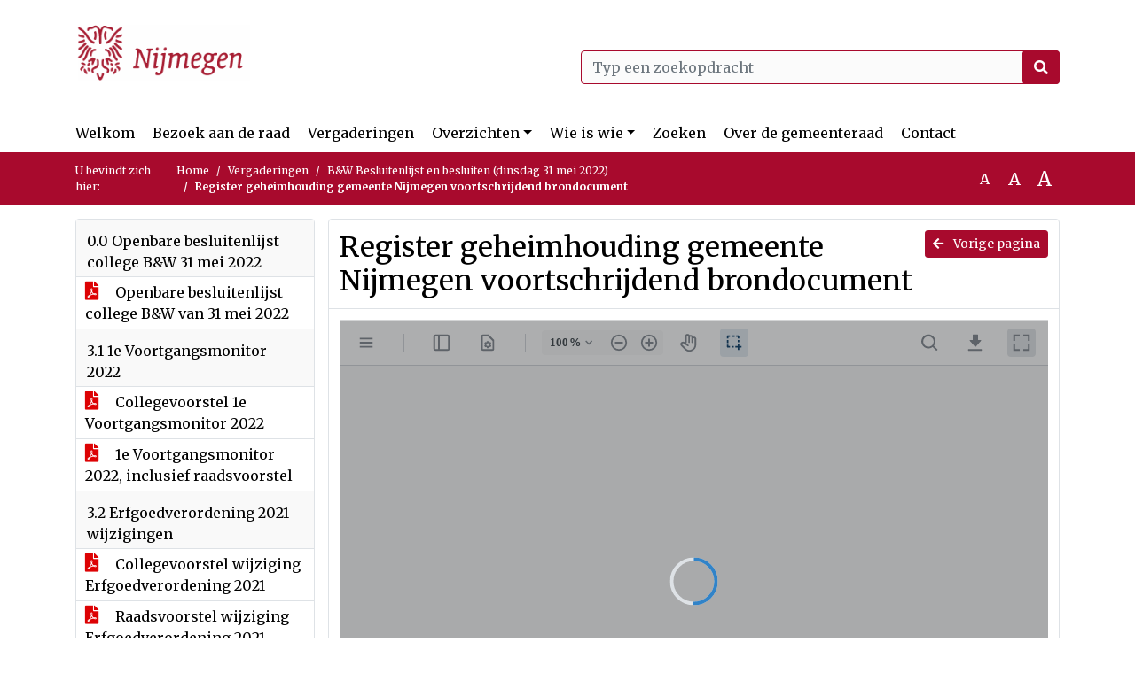

--- FILE ---
content_type: text/html; charset=utf-8
request_url: https://nijmegen.bestuurlijkeinformatie.nl/Agenda/Document/b25182f6-b9bf-4340-a139-0bb540ff6df6?documentId=e9d37d8d-7b93-4a22-9af2-4023972632ca&agendaItemId=8816b713-1584-4cb7-805c-1e7d37d9cbd0
body_size: 57505
content:
<!DOCTYPE html>
<html lang="nl">
<head>
    <meta charset="utf-8" />
    <meta name="viewport" content="width=device-width, initial-scale=1.0">
    <title>Document Nijmegen - Register geheimhouding gemeente Nijmegen voortschrijdend brondocument - iBabs Publieksportaal</title>
    <link rel="SHORTCUT ICON" href="/favicon.svg?v=20210707" />
<link rel="icon" type="image/png" sizes="16x16" href="/Images/icons/ibabs/favicon-16x16.png?x46223">
<link rel="icon" type="image/png" sizes="32x32" href="/Images/icons/ibabs/favicon-32x32.png?x46223">
<link rel="icon" type="image/svg+xml" sizes="any" href="/favicon.svg?x46223">
<link rel="apple-touch-icon" href="/favicon.svg?x46223">
<link rel="apple-touch-icon" sizes="152x152" href="/Images/icons/ibabs/touch-icon-ipad.png?x46223">
<link rel="apple-touch-icon" sizes="167x167" href="/Images/icons/ibabs/touch-icon-ipad-retina.png?x46223">
<link rel="apple-touch-icon" sizes="180x180" href="/Images/icons/ibabs/touch-icon-iphone-retina.png?x46223">


    <link href="https://fonts.googleapis.com/css?family=Open+Sans:300,400,600,700,800" rel="stylesheet" />
    <link href="/Content/css?v=D-O9VFCAyJBB8XEPmMsnpG95XXUEHBJPXwTmEDlWT0I1" rel="stylesheet"/>

    <link href='/Content/cssparse?v=GwY4XHn5VbZxFlS8RAaRX5uQYXQffa-el0jQVsPNdzs1' rel='stylesheet' data-include-ie-parse />


<link href='/Base/SiteCss' rel='stylesheet' data-include-ie-parse />

    

    <script src="/Script/ApplicationInsights"></script>
</head>
<body data-site-name="Nijmegen">
    <div id="wrapper">
        <div class="skipcontent">
            <a href="#content" class="btn btn-ris sr-only sr-only-focusable" tabindex="0">Ga naar de inhoud van deze pagina</a>
            <a href="#search-input" class="btn btn-ris sr-only sr-only-focusable" tabindex="0">Ga naar het zoeken</a>
            <a href="#navigation" class="btn btn-ris sr-only sr-only-focusable" tabindex="0">Ga naar het menu</a>
        </div>
        <header id="header">
            <div class="container">
                <div class="row align-items-center">
                    <div class="col-left col-md-6">
                        <div class="d-flex justify-content-between align-items-center">
                            <div class="logo">
                                <a href="#" id="logo" >
                                        <img alt="Logo Nijmegen" src="[data-uri]" />
                                </a>
                            </div>
                            <div class="d-block d-md-none">
                                <button type="button" class="navbar-toggler collapsed" data-toggle="collapse" data-target="#navbar" aria-expanded="false" aria-controls="navbar">
                                    <span class="navbar-toggler-icon" aria-hidden="true"></span>
                                    <span class="navbar-toggler-text">Menu</span>
                                </button>
                            </div>
                        </div>
                    </div>
                    <div class="col-right col-md-6">
                        <div class="form-inline justify-content-end d-none d-md-flex search-box">
                            <label class="sr-only" for="search-input">Zoeken naar</label>
                            <input class="form-control input-search" id="search-input" name="search" type="text" placeholder="Typ een zoekopdracht" aria-label="Typ een zoekopdracht" data-search-url="/Search" />
                            <button class="btn btn-search" type="button" id="search-button" aria-label="Nu zoeken">
                                <i class="fas fa-search" aria-hidden="true"></i>
                            </button>
                        </div>
                    </div>
                </div>
            </div>
        </header>
        <nav id="navigation" class="navbar navbar-expand-md">
            <div class="container">
                <div id="navbar" class="collapse navbar-collapse">
                    <ul class="navbar-nav mr-auto">
                        <li class="nav-item" id="nav-item-dashboard">
                            <a href="/" class="nav-link">Welkom</a>
                        </li>
                            <li class="nav-item" id="nav-item-custom-page-1">
                                <a href="/custompage1" class="nav-link">Bezoek aan de raad</a>
                            </li>
                        <li class="nav-item" id="nav-item-calendar">
                            <a href="/Calendar" class="nav-link">Vergaderingen</a>
                        </li>
                            <li class="nav-item dropdown" id="nav-item-report">
                                <a href="#" class="nav-link dropdown-toggle" data-toggle="dropdown" aria-haspopup="true" aria-expanded="false" id="nav-link-report">Overzichten</a>
                                <div class="dropdown-menu" aria-labelledby="nav-link-report">
                                    <a class="dropdown-item" href="/Reports">Overzichten</a>
                                        <a class="dropdown-item ml-md-3" href="/Reports/Details/126a6b42-f775-4ac0-b6f3-f1984c1ecbe7">Mid term verslag gemeenteraad</a>
                                        <a class="dropdown-item ml-md-3" href="/Reports/Details/2b6e70ad-9f59-4638-adf5-9eadaa968969">Amendementen</a>
                                        <a class="dropdown-item ml-md-3" href="/Reports/Details/079ee2f4-3d8c-4119-97c7-ab7f8387e76c">Moties</a>
                                        <a class="dropdown-item ml-md-3" href="/Reports/Details/42e2617c-7ce9-461e-9d1d-bb57b20c99ec">Initiatiefvoorstellen</a>
                                        <a class="dropdown-item ml-md-3" href="/Reports/Details/23843e3c-a39c-4ff0-a2cf-d173297f7d6a">Schriftelijke vragen</a>
                                        <a class="dropdown-item ml-md-3" href="/Reports/Details/f50b4690-4030-4e76-aa63-de95b8f30cfa">Notulen raadsvergaderingen</a>
                                        <a class="dropdown-item ml-md-3" href="/Reports/Details/d2333eb2-1027-4007-9e71-3544a83b71ce">Besluitenlijst raadsvergaderingen</a>
                                        <a class="dropdown-item ml-md-3" href="/Reports/Details/1140c380-bd7a-4e86-b9b8-0b78962e3fcc">Toezeggingen </a>
                                        <a class="dropdown-item ml-md-3" href="/Reports/Details/7be7b3a0-bec8-4c43-88d5-f71fda79e03c">Termijnagenda Raad</a>
                                        <a class="dropdown-item ml-md-3" href="/Reports/Details/55e97fcf-449c-4310-883a-7167994200a4">Rekenkamer</a>
                                        <a class="dropdown-item ml-md-3" href="/Reports/Details/2ad67f10-5226-4c1e-adff-798f03c29138">Verordeningen en gedragscode</a>
                                        <a class="dropdown-item ml-md-3" href="/Reports/Details/c2936ba5-5dbd-4458-a209-bb9ba55458db">Register geheimhouding</a>
                                        <a class="dropdown-item ml-md-3" href="/Reports/Details/6dc94c77-b3d5-46b2-a466-15afae91b20a">Geschenkenregister</a>
                                </div>
                            </li>
                                                                                                        <li class="nav-item dropdown" id="nav-item-people">
                                    <a href="#" class="nav-link dropdown-toggle" data-toggle="dropdown" aria-haspopup="true" aria-expanded="false" id="nav-link-people">Wie is wie</a>
                                    <div class="dropdown-menu" aria-labelledby="nav-link-people">
                                        <a class="dropdown-item" href="/People">Wie is wie</a>
                                            <a class="dropdown-item ml-md-3" href="/People/Profiles/6d3a3013-00bb-480e-97ea-8518aaa0acf0">Raadsleden</a>
                                            <a class="dropdown-item ml-md-3" href="/People/Profiles/56932160-f455-431b-93a1-3de0660dfac9">Fractievolgers</a>
                                    </div>
                                </li>
                                                    <li class="nav-item" id="nav-item-custom-page-2">
                                <a href="/custompage2" class="nav-link">Zoeken</a>
                            </li>
                                                    <li class="nav-item" id="nav-item-help">
                                <a href="/Help" class="nav-link">Over de gemeenteraad</a>
                            </li>
                                                    <li class="nav-item" id="nav-item-contact">
                                <a href="/Contact" class="nav-link">Contact</a>
                            </li>
                    </ul>
                </div>
            </div>
        </nav>
        <div id="mobile-searchbox" class="d-block d-md-none">
            <div class="container">
                <div class="row align-items-center">
                    <div class="col">
                        <div class="form-inline justify-content-end search-box">
                            <input class="form-control input-search" id="search-input-sm" name="search" type="text" placeholder="Typ een zoekopdracht" aria-label="Typ een zoekopdracht" data-search-url="/Search" />
                            <button class="btn btn-search" type="button" id="search-button-sm" aria-label="Nu zoeken">
                                <i class="fas fa-search" aria-hidden="true"></i>
                            </button>
                        </div>
                    </div>
                </div>
            </div>
        </div>
        <div id="breadcrumb">
            <div class="container">
                <nav class="navbar navbar-expand-md" aria-label="Kruimelpad">
                    <span class="breadcrumb-pre-text">
                        U bevindt zich hier:
                    </span>
                    <ol class="breadcrumb mr-auto">
                        <li class="breadcrumb-item">
                            <a href="/">Home</a>
                        </li>
                        
    <li class="breadcrumb-item">
        <a href="/Calendar">
            Vergaderingen
        </a>
    </li>
    <li class="breadcrumb-item">
        <a href="/Agenda/Index/b25182f6-b9bf-4340-a139-0bb540ff6df6">
            B&amp;W Besluitenlijst en besluiten (dinsdag 31 mei 2022)
        </a>
    </li>
    <li class="breadcrumb-item active document-title" aria-current="page">
        Register geheimhouding gemeente Nijmegen voortschrijdend brondocument
    </li>

                    </ol>
                    <div class="font-size">
                        <ul>
                            <li class="align-middle">
                                <button type="button" data-size="1.0" aria-label="Zet de tekst in de originele tekst grootte." aria-pressed="true">A</button>
                            </li>
                            <li class="align-middle">
                                <button type="button" data-size="1.2" aria-label="Vergroot de tekst met 20% ten opzichte van de originele tekst grootte." aria-pressed="false">A</button>
                            </li>
                            <li class="align-middle">
                                <button type="button" data-size="1.4" aria-label="Vergroot de tekst met 40% ten opzichte van de originele tekst grootte." aria-pressed="false">A</button>
                            </li>
                        </ul>
                    </div>
                </nav>
            </div>
        </div>
        <main id="content" class="d-flex">
            <div class="container d-flex align-items-stretch flex-fill">
                


<div class="row maincontent sidecontent-left align-items-stretch flex-fill">
    <aside class="col-md-3 col-lg-3" id="sidecontent-left">
        <div class="filterWidget widget">
                                <div class="widgetLabel agenda-item" tabindex="0">
                        <div class="heading1">
                            0.0 Openbare besluitenlijst college B&amp;W 31 mei 2022
                        </div>
                    </div>
                        <div class="widgetContent">
                            <div class="attachments d-flex flex-column">
                                    <a href="#" class="" data-document-id="737222f4-7d26-41d2-ab14-9fd8befc899a" data-document-type="pdf" data-document-url="/Document/LoadAgendaItemDocument/737222f4-7d26-41d2-ab14-9fd8befc899a?agendaItemId=a34a333a-9f91-4414-9fd4-4f148cdeedc0">
                                        <span class="icon pdf" aria-label="pdf" role="img"></span>
                                        Openbare besluitenlijst college B&amp;W van 31 mei 2022
                                    </a>
                            </div>
                        </div>
                    <div class="widgetLabel agenda-item" tabindex="0">
                        <div class="heading1">
                            3.1 1e Voortgangsmonitor 2022
                        </div>
                    </div>
                        <div class="widgetContent">
                            <div class="attachments d-flex flex-column">
                                    <a href="#" class="" data-document-id="e67ade2e-fc26-4d0b-9226-158f0d9af020" data-document-type="pdf" data-document-url="/Document/LoadAgendaItemDocument/e67ade2e-fc26-4d0b-9226-158f0d9af020?agendaItemId=773678ed-8c39-435e-8de5-02cd6a8551ce">
                                        <span class="icon pdf" aria-label="pdf" role="img"></span>
                                        Collegevoorstel 1e Voortgangsmonitor 2022 
                                    </a>
                                    <a href="#" class="" data-document-id="896fbb7e-4161-4060-a592-e7b300fa4591" data-document-type="pdf" data-document-url="/Document/LoadAgendaItemDocument/896fbb7e-4161-4060-a592-e7b300fa4591?agendaItemId=773678ed-8c39-435e-8de5-02cd6a8551ce">
                                        <span class="icon pdf" aria-label="pdf" role="img"></span>
                                        1e Voortgangsmonitor 2022, inclusief raadsvoorstel
                                    </a>
                            </div>
                        </div>
                    <div class="widgetLabel agenda-item" tabindex="0">
                        <div class="heading1">
                            3.2 Erfgoedverordening 2021 wijzigingen
                        </div>
                    </div>
                        <div class="widgetContent">
                            <div class="attachments d-flex flex-column">
                                    <a href="#" class="" data-document-id="fca2d5ce-b1b4-4d9b-b89a-1aa1ccd2e968" data-document-type="pdf" data-document-url="/Document/LoadAgendaItemDocument/fca2d5ce-b1b4-4d9b-b89a-1aa1ccd2e968?agendaItemId=ecbceed3-8cd5-434c-8b01-ededc8ceabda">
                                        <span class="icon pdf" aria-label="pdf" role="img"></span>
                                        Collegevoorstel wijziging Erfgoedverordening 2021 
                                    </a>
                                    <a href="#" class="" data-document-id="8fcb8887-bbd1-4931-912a-dd864bbc4bd5" data-document-type="pdf" data-document-url="/Document/LoadAgendaItemDocument/8fcb8887-bbd1-4931-912a-dd864bbc4bd5?agendaItemId=ecbceed3-8cd5-434c-8b01-ededc8ceabda">
                                        <span class="icon pdf" aria-label="pdf" role="img"></span>
                                        Raadsvoorstel wijziging Erfgoedverordening 2021
                                    </a>
                                    <a href="#" class="" data-document-id="4399c685-de94-4caf-a3f8-e85f551316fd" data-document-type="pdf" data-document-url="/Document/LoadAgendaItemDocument/4399c685-de94-4caf-a3f8-e85f551316fd?agendaItemId=ecbceed3-8cd5-434c-8b01-ededc8ceabda">
                                        <span class="icon pdf" aria-label="pdf" role="img"></span>
                                        Wijziging Erfgoedverordening Nijmegen 2021
                                    </a>
                                    <a href="#" class="" data-document-id="668d7bc6-c03c-438d-9caa-ebd94b32e858" data-document-type="pdf" data-document-url="/Document/LoadAgendaItemDocument/668d7bc6-c03c-438d-9caa-ebd94b32e858?agendaItemId=ecbceed3-8cd5-434c-8b01-ededc8ceabda">
                                        <span class="icon pdf" aria-label="pdf" role="img"></span>
                                        Erfgoedverordening Nijmegen 2021 geconsolideerde versie
                                    </a>
                            </div>
                        </div>
                    <div class="widgetLabel agenda-item" tabindex="0">
                        <div class="heading1">
                            3.3 Grondslagen en uitgangspunten Stadsbegroting 2023 - 2026
                        </div>
                    </div>
                        <div class="widgetContent">
                            <div class="attachments d-flex flex-column">
                                    <a href="#" class="" data-document-id="30bf4baf-b6c3-447f-8f80-01f0ab5afe3e" data-document-type="pdf" data-document-url="/Document/LoadAgendaItemDocument/30bf4baf-b6c3-447f-8f80-01f0ab5afe3e?agendaItemId=5e277ebd-1023-48e1-9c69-2d1255011733">
                                        <span class="icon pdf" aria-label="pdf" role="img"></span>
                                        Collegevoorstel Grondslagen en uitgangspunten Stadsbegroting 2023 - 2026 
                                    </a>
                                    <a href="#" class="" data-document-id="d93f5858-8683-4a8f-bdc2-c1c7160bad5e" data-document-type="pdf" data-document-url="/Document/LoadAgendaItemDocument/d93f5858-8683-4a8f-bdc2-c1c7160bad5e?agendaItemId=5e277ebd-1023-48e1-9c69-2d1255011733">
                                        <span class="icon pdf" aria-label="pdf" role="img"></span>
                                        Raadsvoorstel Grondslagen en uitgangspunten Stadsbegroting 2023 - 2026
                                    </a>
                            </div>
                        </div>
                    <div class="widgetLabel agenda-item" tabindex="0">
                        <div class="heading1">
                            3.4 Toevoeging van tweetal regelingen aan Omzettingstabel Uitvoeringsbesluiten c.a. ten behoeve van besluitvorming over Herziening Algemene Plaatselijke Verordening 
                        </div>
                    </div>
                        <div class="widgetContent">
                            <div class="attachments d-flex flex-column">
                                    <a href="#" class="" data-document-id="d21cfbe1-d37a-457c-ab8c-8002d38006f6" data-document-type="pdf" data-document-url="/Document/LoadAgendaItemDocument/d21cfbe1-d37a-457c-ab8c-8002d38006f6?agendaItemId=3b5f599c-b09c-481c-8d61-beb65f3fde75">
                                        <span class="icon pdf" aria-label="pdf" role="img"></span>
                                        Collegevoorstel Toevoeging van tweetal regelingen aan Omzettingstabel Uitvoeringsbesluiten c.a. ten behoeve van besluitvorming over Herziening Algemene Plaatselijke Verordening 
                                    </a>
                                    <a href="#" class="" data-document-id="9f5f40df-7d58-4fbd-bb62-391152b97ef9" data-document-type="pdf" data-document-url="/Document/LoadAgendaItemDocument/9f5f40df-7d58-4fbd-bb62-391152b97ef9?agendaItemId=3b5f599c-b09c-481c-8d61-beb65f3fde75">
                                        <span class="icon pdf" aria-label="pdf" role="img"></span>
                                        Raadsvoorstel Toevoeging van tweetal regelingen aan Omzettingstabel Uitvoeringsbesluiten c.a. ten behoeve van besluitvorming over Herziening Algemene Plaatselijke Verordening 
                                    </a>
                                    <a href="#" class="" data-document-id="f31f1b8a-fd23-4e09-8f88-e9639d272ebf" data-document-type="pdf" data-document-url="/Document/LoadAgendaItemDocument/f31f1b8a-fd23-4e09-8f88-e9639d272ebf?agendaItemId=3b5f599c-b09c-481c-8d61-beb65f3fde75">
                                        <span class="icon pdf" aria-label="pdf" role="img"></span>
                                        Omzettingstabel uitvoeringsbesluiten drop vergelijking aanvulling
                                    </a>
                            </div>
                        </div>
                    <div class="widgetLabel agenda-item" tabindex="0">
                        <div class="heading1">
                            3.5 Overzicht uitvoering aanvaarde raadsmoties tot en met 9 maart 2022
                        </div>
                    </div>
                        <div class="widgetContent">
                            <div class="attachments d-flex flex-column">
                                    <a href="#" class="" data-document-id="75d06086-4e55-4ed0-8c42-aa40cf351820" data-document-type="pdf" data-document-url="/Document/LoadAgendaItemDocument/75d06086-4e55-4ed0-8c42-aa40cf351820?agendaItemId=bb9328e5-4255-4db4-9f0b-d466da7a11e4">
                                        <span class="icon pdf" aria-label="pdf" role="img"></span>
                                        Collegevoorstel Overzicht uitvoering aanvaarde raadsmoties tot en met 9 maart 2022
                                    </a>
                                    <a href="#" class="" data-document-id="df0851e1-743b-4ab5-a58a-d9ac49caefe2" data-document-type="pdf" data-document-url="/Document/LoadAgendaItemDocument/df0851e1-743b-4ab5-a58a-d9ac49caefe2?agendaItemId=bb9328e5-4255-4db4-9f0b-d466da7a11e4">
                                        <span class="icon pdf" aria-label="pdf" role="img"></span>
                                        Raadsvoorstel Overzicht uitvoering aanvaarde raadsmoties tot en met 9 maart 2022
                                    </a>
                                    <a href="#" class="" data-document-id="4f5e08ef-7291-4c39-9b54-b1a9f7ab34a9" data-document-type="pdf" data-document-url="/Document/LoadAgendaItemDocument/4f5e08ef-7291-4c39-9b54-b1a9f7ab34a9?agendaItemId=bb9328e5-4255-4db4-9f0b-d466da7a11e4">
                                        <span class="icon pdf" aria-label="pdf" role="img"></span>
                                        Totaaloverzicht openstaande moties bijgewerkt tot en met PA 9 maart 2022
                                    </a>
                            </div>
                        </div>
                    <div class="widgetLabel agenda-item" tabindex="0">
                        <div class="heading1">
                            3.7 Registers collegebesluiten niet-openbaar en geheimhouding gemeente Nijmegen
                        </div>
                    </div>
                        <div class="widgetContent">
                            <div class="attachments d-flex flex-column">
                                    <a href="#" class="" data-document-id="705b8361-94c3-4f61-b573-43f232a08a74" data-document-type="pdf" data-document-url="/Document/LoadAgendaItemDocument/705b8361-94c3-4f61-b573-43f232a08a74?agendaItemId=8816b713-1584-4cb7-805c-1e7d37d9cbd0">
                                        <span class="icon pdf" aria-label="pdf" role="img"></span>
                                        Collegevoorstel Registers Collegebesluiten Niet-Openbaar en Register Geheimhouding Gemeente Nijmegen
                                    </a>
                                    <a href="#" class="" data-document-id="c50f1c1d-60a7-4466-bf4e-8fd1ba1b9cd7" data-document-type="pdf" data-document-url="/Document/LoadAgendaItemDocument/c50f1c1d-60a7-4466-bf4e-8fd1ba1b9cd7?agendaItemId=8816b713-1584-4cb7-805c-1e7d37d9cbd0">
                                        <span class="icon pdf" aria-label="pdf" role="img"></span>
                                        Brief aan de raad Registers collegebesluiten niet-openbaar en opheffen geheimhouding
                                    </a>
                                    <a href="#" class="" data-document-id="f5563889-3caa-4d8f-9b13-4ba4563215a1" data-document-type="pdf" data-document-url="/Document/LoadAgendaItemDocument/f5563889-3caa-4d8f-9b13-4ba4563215a1?agendaItemId=8816b713-1584-4cb7-805c-1e7d37d9cbd0">
                                        <span class="icon pdf" aria-label="pdf" role="img"></span>
                                        Bijlage Register Niet openbaar collegebesluiten gemeente Nijmegen OPENBAAR
                                    </a>
                                    <a href="#" class="active" data-document-id="e9d37d8d-7b93-4a22-9af2-4023972632ca" data-document-type="pdf" data-document-url="/Document/LoadAgendaItemDocument/e9d37d8d-7b93-4a22-9af2-4023972632ca?agendaItemId=8816b713-1584-4cb7-805c-1e7d37d9cbd0">
                                        <span class="icon pdf" aria-label="pdf" role="img"></span>
                                        Register geheimhouding gemeente Nijmegen voortschrijdend brondocument
                                    </a>
                                    <a href="#" class="" data-document-id="548ad7c2-6607-4a62-a01d-b2e7db734d83" data-document-type="pdf" data-document-url="/Document/LoadAgendaItemDocument/548ad7c2-6607-4a62-a01d-b2e7db734d83?agendaItemId=8816b713-1584-4cb7-805c-1e7d37d9cbd0">
                                        <span class="icon pdf" aria-label="pdf" role="img"></span>
                                        Collegebesluit d.d. 17 september 2013 E&#233;n uniforme richtlijn veelschrijvers geanonimiseerd
                                    </a>
                            </div>
                        </div>
                    <div class="widgetLabel agenda-item" tabindex="0">
                        <div class="heading1">
                            3.9 Brief aan de raad over motie &#39;Water als Ondergrens&#39;
                        </div>
                    </div>
                        <div class="widgetContent">
                            <div class="attachments d-flex flex-column">
                                    <a href="#" class="" data-document-id="d9c614e4-5d28-45b6-b94b-6488581dea8b" data-document-type="pdf" data-document-url="/Document/LoadAgendaItemDocument/d9c614e4-5d28-45b6-b94b-6488581dea8b?agendaItemId=6cd28814-be35-469a-b84c-d49119d36011">
                                        <span class="icon pdf" aria-label="pdf" role="img"></span>
                                        Collegevoorstel Brief aan de raad over motie &#39;Water als Ondergrens&#39;
                                    </a>
                                    <a href="#" class="" data-document-id="a7689ca2-b009-4987-a855-8b8d22cba559" data-document-type="pdf" data-document-url="/Document/LoadAgendaItemDocument/a7689ca2-b009-4987-a855-8b8d22cba559?agendaItemId=6cd28814-be35-469a-b84c-d49119d36011">
                                        <span class="icon pdf" aria-label="pdf" role="img"></span>
                                        Brief aan de raad over motie &#39;Water als Ondergrens&#39;
                                    </a>
                                    <a href="#" class="" data-document-id="10bf3b9c-d14d-4a24-9e79-091bd4dc3c91" data-document-type="pdf" data-document-url="/Document/LoadAgendaItemDocument/10bf3b9c-d14d-4a24-9e79-091bd4dc3c91?agendaItemId=6cd28814-be35-469a-b84c-d49119d36011">
                                        <span class="icon pdf" aria-label="pdf" role="img"></span>
                                        Motie D66 - Water als ondergrens
                                    </a>
                            </div>
                        </div>
                    <div class="widgetLabel agenda-item" tabindex="0">
                        <div class="heading1">
                            3.10 Stichting Huurteams Nijmegen Jaarverslag 2021
                        </div>
                    </div>
                        <div class="widgetContent">
                            <div class="attachments d-flex flex-column">
                                    <a href="#" class="" data-document-id="d794c7b9-581d-4c35-89bc-8aa6b371740b" data-document-type="pdf" data-document-url="/Document/LoadAgendaItemDocument/d794c7b9-581d-4c35-89bc-8aa6b371740b?agendaItemId=c671ce5b-e2fd-4753-b66b-d46b5690b3a8">
                                        <span class="icon pdf" aria-label="pdf" role="img"></span>
                                        Collegevoorstel Stichting Huurteams Nijmegen Jaarverslag 2021 
                                    </a>
                                    <a href="#" class="" data-document-id="684c0dce-7bec-4b62-810e-49635b11ca1b" data-document-type="pdf" data-document-url="/Document/LoadAgendaItemDocument/684c0dce-7bec-4b62-810e-49635b11ca1b?agendaItemId=c671ce5b-e2fd-4753-b66b-d46b5690b3a8">
                                        <span class="icon pdf" aria-label="pdf" role="img"></span>
                                        Brief aan de raad jaarverslag Stichting Huurteams Nijmegen 2021
                                    </a>
                                    <a href="#" class="" data-document-id="81b3e87e-97fb-4ffd-ad36-e50f1afd1d41" data-document-type="pdf" data-document-url="/Document/LoadAgendaItemDocument/81b3e87e-97fb-4ffd-ad36-e50f1afd1d41?agendaItemId=c671ce5b-e2fd-4753-b66b-d46b5690b3a8">
                                        <span class="icon pdf" aria-label="pdf" role="img"></span>
                                        Jaarverslag Stichting Huurteams Nijmegen 2021
                                    </a>
                            </div>
                        </div>
                    <div class="widgetLabel agenda-item" tabindex="0">
                        <div class="heading1">
                            3.11 Reactie op de brief van de auditcommissie over de Stadsrekening 2021
                        </div>
                    </div>
                        <div class="widgetContent">
                            <div class="attachments d-flex flex-column">
                                    <a href="#" class="" data-document-id="063d0ab7-fb6d-4d04-8575-a7f4364218a4" data-document-type="pdf" data-document-url="/Document/LoadAgendaItemDocument/063d0ab7-fb6d-4d04-8575-a7f4364218a4?agendaItemId=4391685d-f1e9-47fb-838d-22a370643e50">
                                        <span class="icon pdf" aria-label="pdf" role="img"></span>
                                        Collegevoorstel Reactie op de brief van de auditcommissie over de Stadsrekening 2021
                                    </a>
                                    <a href="#" class="" data-document-id="8a75216b-eba3-421f-bf33-7392830212ab" data-document-type="pdf" data-document-url="/Document/LoadAgendaItemDocument/8a75216b-eba3-421f-bf33-7392830212ab?agendaItemId=4391685d-f1e9-47fb-838d-22a370643e50">
                                        <span class="icon pdf" aria-label="pdf" role="img"></span>
                                        Brief aan de raad over brief van de auditcommissie over de Stadsrekening 2021
                                    </a>
                                    <a href="#" class="" data-document-id="96e38fb5-e34f-430a-a7bf-512871b63f03" data-document-type="pdf" data-document-url="/Document/LoadAgendaItemDocument/96e38fb5-e34f-430a-a7bf-512871b63f03?agendaItemId=4391685d-f1e9-47fb-838d-22a370643e50">
                                        <span class="icon pdf" aria-label="pdf" role="img"></span>
                                        Brief van de Auditcommissie inzake Advies aan de raad over de jaarrekening 2021
                                    </a>
                            </div>
                        </div>
                    <div class="widgetLabel agenda-item" tabindex="0">
                        <div class="heading1">
                            3.12 Reactienota Notitie Reikwijdte en Detailniveau MER Winkelsteeg Nijmegen (NRD)
                        </div>
                    </div>
                        <div class="widgetContent">
                            <div class="attachments d-flex flex-column">
                                    <a href="#" class="" data-document-id="662a3dd8-1d6a-4aae-9519-80d7d58c5a60" data-document-type="pdf" data-document-url="/Document/LoadAgendaItemDocument/662a3dd8-1d6a-4aae-9519-80d7d58c5a60?agendaItemId=f072bec8-8208-4cc4-9cdd-bbca9dde5681">
                                        <span class="icon pdf" aria-label="pdf" role="img"></span>
                                        Collegevoorstel Reactienota Notitie Reikwijdte en Detailniveau MER Winkelsteeg Nijmegen (NRD)
                                    </a>
                                    <a href="#" class="" data-document-id="6640044e-f672-479f-94fb-f87e38222ff9" data-document-type="pdf" data-document-url="/Document/LoadAgendaItemDocument/6640044e-f672-479f-94fb-f87e38222ff9?agendaItemId=f072bec8-8208-4cc4-9cdd-bbca9dde5681">
                                        <span class="icon pdf" aria-label="pdf" role="img"></span>
                                        Brief aan de raad Reactienota Notitie Reikwijdte en Detailniveau MER Winkelsteeg Nijmegen (NRD)
                                    </a>
                                    <a href="#" class="" data-document-id="272a7f33-4b02-4f3f-839d-0fde2b8f657f" data-document-type="pdf" data-document-url="/Document/LoadAgendaItemDocument/272a7f33-4b02-4f3f-839d-0fde2b8f657f?agendaItemId=f072bec8-8208-4cc4-9cdd-bbca9dde5681">
                                        <span class="icon pdf" aria-label="pdf" role="img"></span>
                                        Reactienota NRD
                                    </a>
                            </div>
                        </div>
                    <div class="widgetLabel agenda-item" tabindex="0">
                        <div class="heading1">
                            3.13 Subsidie Citystore Nijmegen
                        </div>
                    </div>
                        <div class="widgetContent">
                            <div class="attachments d-flex flex-column">
                                    <a href="#" class="" data-document-id="64796fc3-3921-4abf-90fa-83b146fd0516" data-document-type="pdf" data-document-url="/Document/LoadAgendaItemDocument/64796fc3-3921-4abf-90fa-83b146fd0516?agendaItemId=478a61b3-7902-4fdd-9e23-04e901a8fced">
                                        <span class="icon pdf" aria-label="pdf" role="img"></span>
                                        Collegevoorstel Subsidie Citystore Nijmegen 
                                    </a>
                            </div>
                        </div>
                    <div class="widgetLabel agenda-item" tabindex="0">
                        <div class="heading1">
                            3.14 Subsidieverlening Vluchtelingenwerk tweede helft 2022
                        </div>
                    </div>
                        <div class="widgetContent">
                            <div class="attachments d-flex flex-column">
                                    <a href="#" class="" data-document-id="eb738b74-689e-4962-b585-703d86d178a8" data-document-type="pdf" data-document-url="/Document/LoadAgendaItemDocument/eb738b74-689e-4962-b585-703d86d178a8?agendaItemId=5a0cf1aa-a622-4491-a5a8-5453cd6328f7">
                                        <span class="icon pdf" aria-label="pdf" role="img"></span>
                                        Collegevoorstel Subsidieverlening Vluchtelingenwerk tweede helft 2022 
                                    </a>
                            </div>
                        </div>
                    <div class="widgetLabel agenda-item" tabindex="0">
                        <div class="heading1">
                            3.15 Arbobeleid gemeente Nijmegen
                        </div>
                    </div>
                        <div class="widgetContent">
                            <div class="attachments d-flex flex-column">
                                    <a href="#" class="" data-document-id="f9b85f09-960c-4c47-bb75-024148820bd3" data-document-type="pdf" data-document-url="/Document/LoadAgendaItemDocument/f9b85f09-960c-4c47-bb75-024148820bd3?agendaItemId=f9c5b768-79d7-409f-b9c2-95b857f2d53f">
                                        <span class="icon pdf" aria-label="pdf" role="img"></span>
                                        Collegevoorstel Arbobeleid gemeente Nijmegen 
                                    </a>
                                    <a href="#" class="" data-document-id="bd95a89b-9caf-44d1-8f52-093518af9b64" data-document-type="pdf" data-document-url="/Document/LoadAgendaItemDocument/bd95a89b-9caf-44d1-8f52-093518af9b64?agendaItemId=f9c5b768-79d7-409f-b9c2-95b857f2d53f">
                                        <span class="icon pdf" aria-label="pdf" role="img"></span>
                                        Arbobeleid gemeente Nijmegen
                                    </a>
                            </div>
                        </div>
                    <div class="widgetLabel agenda-item" tabindex="0">
                        <div class="heading1">
                            3.16 Intentieverklaring Buurt Energie Systeem (BES) Hengstdal met Sportfondsen Nijmegen
                        </div>
                    </div>
                        <div class="widgetContent">
                            <div class="attachments d-flex flex-column">
                                    <a href="#" class="" data-document-id="d70f086f-e39b-4772-b571-e82ebaff53f2" data-document-type="pdf" data-document-url="/Document/LoadAgendaItemDocument/d70f086f-e39b-4772-b571-e82ebaff53f2?agendaItemId=596e04dc-e672-44e6-a2d9-4e4e8e9d545f">
                                        <span class="icon pdf" aria-label="pdf" role="img"></span>
                                        Collegevoorstel Intentieverklaring Buurt Energie Systeem (BES) Hengstdal met Sportfondsen Nijmegen 
                                    </a>
                            </div>
                        </div>
                    <div class="widgetLabel agenda-item" tabindex="0">
                        <div class="heading1">
                            3.17 Rendabele investering welzijnsdeel de Boog
                        </div>
                    </div>
                        <div class="widgetContent">
                            <div class="attachments d-flex flex-column">
                                    <a href="#" class="" data-document-id="a3da4e1d-b9d4-4b19-ac46-ff4c7ca9b3dd" data-document-type="pdf" data-document-url="/Document/LoadAgendaItemDocument/a3da4e1d-b9d4-4b19-ac46-ff4c7ca9b3dd?agendaItemId=e16138ab-3199-4e11-9784-5903e9067ea7">
                                        <span class="icon pdf" aria-label="pdf" role="img"></span>
                                        Collegevoorstel Rendabele investering welzijnsdeel de Boog
                                    </a>
                                    <a href="#" class="" data-document-id="f004fef5-6ab2-4cc5-9fd5-dc4c3e169f1d" data-document-type="pdf" data-document-url="/Document/LoadAgendaItemDocument/f004fef5-6ab2-4cc5-9fd5-dc4c3e169f1d?agendaItemId=e16138ab-3199-4e11-9784-5903e9067ea7">
                                        <span class="icon pdf" aria-label="pdf" role="img"></span>
                                        BW-01836 Rendabele investering welzijnsdeel de Boog
                                    </a>
                                    <a href="#" class="" data-document-id="4285db31-a565-40c9-9cc6-da49d849d0a7" data-document-type="pdf" data-document-url="/Document/LoadAgendaItemDocument/4285db31-a565-40c9-9cc6-da49d849d0a7?agendaItemId=e16138ab-3199-4e11-9784-5903e9067ea7">
                                        <span class="icon pdf" aria-label="pdf" role="img"></span>
                                        Financi&#235;le bijsluiter BW-01836
                                    </a>
                            </div>
                        </div>
                    <div class="widgetLabel agenda-item" tabindex="0">
                        <div class="heading1">
                            3.18 Voorlopige gunning renovatie Museum Het Valkhof
                        </div>
                    </div>
                        <div class="widgetContent">
                            <div class="attachments d-flex flex-column">
                                    <a href="#" class="" data-document-id="9bc8212a-9c47-4d64-91b1-0578f41abcaa" data-document-type="pdf" data-document-url="/Document/LoadAgendaItemDocument/9bc8212a-9c47-4d64-91b1-0578f41abcaa?agendaItemId=365fbb73-05a5-4e23-905c-0b62ce20622a">
                                        <span class="icon pdf" aria-label="pdf" role="img"></span>
                                        Collegevoorstel Voorlopige gunning renovatie Museum Het Valkhof
                                    </a>
                            </div>
                        </div>
        </div>
    </aside>
    <section class="col-md-9 maincontent d-flex" id="maincontent">
        <div class="row flex-fill">
            <div class="box col d-flex document">
                <div class="box-inner d-flex flex-fill flex-column">
                    <div class="box-header">
                        <a id="backButton" href="#" class="d-none d-md-block btn-sm btn-ris float-md-right"><i class="fas fa-arrow-left"></i> Vorige pagina</a>
                        <h1 class="document-title">Register geheimhouding gemeente Nijmegen voortschrijdend brondocument</h1>
                    </div>
                    <div class="box-content box-padding flex-fill d-flex">
                        <div id="webviewer" class="flex-fill"></div>
                    </div>
                </div>
            </div>
        </div>
    </section>
</div>




            </div>
        </main>
                <footer id="footer-new">
                    <div class="container">
                        <div class="row justify-content-end align-items-start">
                            <div class="box mb-0 col-md-auto">
                                <div class="box-inner">
                                    <div class="box-content p-0 py-1">
                                        <ul class="list-group list-group-horizontal">
                                            <li class="list-group-item">
                                                <span>
                                                    <a href="https://www.ibabs.com">
                                                        iBabs Vergadermanagement
                                                        <i class="fas fa-external-link-alt"></i>
                                                    </a>
                                                </span>
                                            </li>
                                            <li class="list-group-item">
                                                <span>
                                                    <a href=https://portal.ibabs.eu/>
                                                        Inloggen
                                                    <i class="fas fa-external-link-alt"></i>
                                                </a>
                                            </span>
                                        </li>
                                    </ul>
                                </div>
                            </div>
                        </div>
                    </div>
                </div>
            </footer>

    </div>

    <script src="/scripts/main?v=DJZiH23W5dphf0OvlR2xsncTlu3UMUqyomKYo9qym7w1"></script>

    <script src="/scripts/localization/nl?v=meRI3Lzz9Ko3fJUOcqRMr0B15-3iMzakUQ7OHp8nYy81"></script>

    <script src="/Scripts/views/layout.js"></script>


    <script type='module' src='/lib/duetds-datepicker/duet.esm.js'></script>

    <script nomodule src='/lib/duetds-datepicker/duet.js'></script>


    
    <script src="/scripts/agendadocument?v=Yf8J131kLXHWbKx-gZv64xzSVXIT7xV9S6SlVQiXXPI1"></script>

    <script src="/Script/LoadAgendaItemDocument/e9d37d8d-7b93-4a22-9af2-4023972632ca?parentId=8816b713-1584-4cb7-805c-1e7d37d9cbd0"></script>


</body>
</html>


--- FILE ---
content_type: application/x-javascript; charset=utf-8
request_url: https://nijmegen.bestuurlijkeinformatie.nl/Script/LoadAgendaItemDocument/e9d37d8d-7b93-4a22-9af2-4023972632ca?parentId=8816b713-1584-4cb7-805c-1e7d37d9cbd0
body_size: 359
content:
(function() {ibabs.document.initWebViewer('/Document/LoadAgendaItemDocument/e9d37d8d-7b93-4a22-9af2-4023972632ca?agendaItemId=8816b713-1584-4cb7-805c-1e7d37d9cbd0', 'Register geheimhouding gemeente Nijmegen voortschrijdend brondocument', 'pdf', 'iBabs BV:OEM:iBabs BV   Web::B+:AMS(20280327):07A69DB3B6EC0D5869994E616F5F0DF2D3F13FF74BC26420F9A632513DF5C7', 'nl');})();